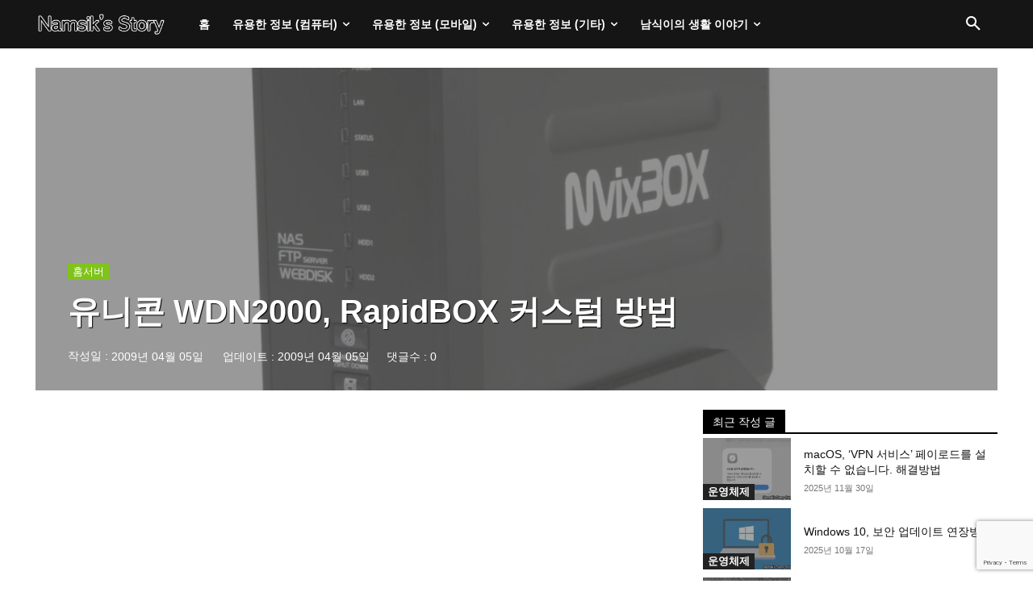

--- FILE ---
content_type: text/html; charset=utf-8
request_url: https://www.google.com/recaptcha/api2/anchor?ar=1&k=6Ld99XcqAAAAAAu7Exu3wAp9szP_xloccAnZRFf8&co=aHR0cHM6Ly9qbnN0b3J5Lm5ldDo0NDM.&hl=en&v=N67nZn4AqZkNcbeMu4prBgzg&size=invisible&anchor-ms=20000&execute-ms=30000&cb=qpyrodjadayq
body_size: 48996
content:
<!DOCTYPE HTML><html dir="ltr" lang="en"><head><meta http-equiv="Content-Type" content="text/html; charset=UTF-8">
<meta http-equiv="X-UA-Compatible" content="IE=edge">
<title>reCAPTCHA</title>
<style type="text/css">
/* cyrillic-ext */
@font-face {
  font-family: 'Roboto';
  font-style: normal;
  font-weight: 400;
  font-stretch: 100%;
  src: url(//fonts.gstatic.com/s/roboto/v48/KFO7CnqEu92Fr1ME7kSn66aGLdTylUAMa3GUBHMdazTgWw.woff2) format('woff2');
  unicode-range: U+0460-052F, U+1C80-1C8A, U+20B4, U+2DE0-2DFF, U+A640-A69F, U+FE2E-FE2F;
}
/* cyrillic */
@font-face {
  font-family: 'Roboto';
  font-style: normal;
  font-weight: 400;
  font-stretch: 100%;
  src: url(//fonts.gstatic.com/s/roboto/v48/KFO7CnqEu92Fr1ME7kSn66aGLdTylUAMa3iUBHMdazTgWw.woff2) format('woff2');
  unicode-range: U+0301, U+0400-045F, U+0490-0491, U+04B0-04B1, U+2116;
}
/* greek-ext */
@font-face {
  font-family: 'Roboto';
  font-style: normal;
  font-weight: 400;
  font-stretch: 100%;
  src: url(//fonts.gstatic.com/s/roboto/v48/KFO7CnqEu92Fr1ME7kSn66aGLdTylUAMa3CUBHMdazTgWw.woff2) format('woff2');
  unicode-range: U+1F00-1FFF;
}
/* greek */
@font-face {
  font-family: 'Roboto';
  font-style: normal;
  font-weight: 400;
  font-stretch: 100%;
  src: url(//fonts.gstatic.com/s/roboto/v48/KFO7CnqEu92Fr1ME7kSn66aGLdTylUAMa3-UBHMdazTgWw.woff2) format('woff2');
  unicode-range: U+0370-0377, U+037A-037F, U+0384-038A, U+038C, U+038E-03A1, U+03A3-03FF;
}
/* math */
@font-face {
  font-family: 'Roboto';
  font-style: normal;
  font-weight: 400;
  font-stretch: 100%;
  src: url(//fonts.gstatic.com/s/roboto/v48/KFO7CnqEu92Fr1ME7kSn66aGLdTylUAMawCUBHMdazTgWw.woff2) format('woff2');
  unicode-range: U+0302-0303, U+0305, U+0307-0308, U+0310, U+0312, U+0315, U+031A, U+0326-0327, U+032C, U+032F-0330, U+0332-0333, U+0338, U+033A, U+0346, U+034D, U+0391-03A1, U+03A3-03A9, U+03B1-03C9, U+03D1, U+03D5-03D6, U+03F0-03F1, U+03F4-03F5, U+2016-2017, U+2034-2038, U+203C, U+2040, U+2043, U+2047, U+2050, U+2057, U+205F, U+2070-2071, U+2074-208E, U+2090-209C, U+20D0-20DC, U+20E1, U+20E5-20EF, U+2100-2112, U+2114-2115, U+2117-2121, U+2123-214F, U+2190, U+2192, U+2194-21AE, U+21B0-21E5, U+21F1-21F2, U+21F4-2211, U+2213-2214, U+2216-22FF, U+2308-230B, U+2310, U+2319, U+231C-2321, U+2336-237A, U+237C, U+2395, U+239B-23B7, U+23D0, U+23DC-23E1, U+2474-2475, U+25AF, U+25B3, U+25B7, U+25BD, U+25C1, U+25CA, U+25CC, U+25FB, U+266D-266F, U+27C0-27FF, U+2900-2AFF, U+2B0E-2B11, U+2B30-2B4C, U+2BFE, U+3030, U+FF5B, U+FF5D, U+1D400-1D7FF, U+1EE00-1EEFF;
}
/* symbols */
@font-face {
  font-family: 'Roboto';
  font-style: normal;
  font-weight: 400;
  font-stretch: 100%;
  src: url(//fonts.gstatic.com/s/roboto/v48/KFO7CnqEu92Fr1ME7kSn66aGLdTylUAMaxKUBHMdazTgWw.woff2) format('woff2');
  unicode-range: U+0001-000C, U+000E-001F, U+007F-009F, U+20DD-20E0, U+20E2-20E4, U+2150-218F, U+2190, U+2192, U+2194-2199, U+21AF, U+21E6-21F0, U+21F3, U+2218-2219, U+2299, U+22C4-22C6, U+2300-243F, U+2440-244A, U+2460-24FF, U+25A0-27BF, U+2800-28FF, U+2921-2922, U+2981, U+29BF, U+29EB, U+2B00-2BFF, U+4DC0-4DFF, U+FFF9-FFFB, U+10140-1018E, U+10190-1019C, U+101A0, U+101D0-101FD, U+102E0-102FB, U+10E60-10E7E, U+1D2C0-1D2D3, U+1D2E0-1D37F, U+1F000-1F0FF, U+1F100-1F1AD, U+1F1E6-1F1FF, U+1F30D-1F30F, U+1F315, U+1F31C, U+1F31E, U+1F320-1F32C, U+1F336, U+1F378, U+1F37D, U+1F382, U+1F393-1F39F, U+1F3A7-1F3A8, U+1F3AC-1F3AF, U+1F3C2, U+1F3C4-1F3C6, U+1F3CA-1F3CE, U+1F3D4-1F3E0, U+1F3ED, U+1F3F1-1F3F3, U+1F3F5-1F3F7, U+1F408, U+1F415, U+1F41F, U+1F426, U+1F43F, U+1F441-1F442, U+1F444, U+1F446-1F449, U+1F44C-1F44E, U+1F453, U+1F46A, U+1F47D, U+1F4A3, U+1F4B0, U+1F4B3, U+1F4B9, U+1F4BB, U+1F4BF, U+1F4C8-1F4CB, U+1F4D6, U+1F4DA, U+1F4DF, U+1F4E3-1F4E6, U+1F4EA-1F4ED, U+1F4F7, U+1F4F9-1F4FB, U+1F4FD-1F4FE, U+1F503, U+1F507-1F50B, U+1F50D, U+1F512-1F513, U+1F53E-1F54A, U+1F54F-1F5FA, U+1F610, U+1F650-1F67F, U+1F687, U+1F68D, U+1F691, U+1F694, U+1F698, U+1F6AD, U+1F6B2, U+1F6B9-1F6BA, U+1F6BC, U+1F6C6-1F6CF, U+1F6D3-1F6D7, U+1F6E0-1F6EA, U+1F6F0-1F6F3, U+1F6F7-1F6FC, U+1F700-1F7FF, U+1F800-1F80B, U+1F810-1F847, U+1F850-1F859, U+1F860-1F887, U+1F890-1F8AD, U+1F8B0-1F8BB, U+1F8C0-1F8C1, U+1F900-1F90B, U+1F93B, U+1F946, U+1F984, U+1F996, U+1F9E9, U+1FA00-1FA6F, U+1FA70-1FA7C, U+1FA80-1FA89, U+1FA8F-1FAC6, U+1FACE-1FADC, U+1FADF-1FAE9, U+1FAF0-1FAF8, U+1FB00-1FBFF;
}
/* vietnamese */
@font-face {
  font-family: 'Roboto';
  font-style: normal;
  font-weight: 400;
  font-stretch: 100%;
  src: url(//fonts.gstatic.com/s/roboto/v48/KFO7CnqEu92Fr1ME7kSn66aGLdTylUAMa3OUBHMdazTgWw.woff2) format('woff2');
  unicode-range: U+0102-0103, U+0110-0111, U+0128-0129, U+0168-0169, U+01A0-01A1, U+01AF-01B0, U+0300-0301, U+0303-0304, U+0308-0309, U+0323, U+0329, U+1EA0-1EF9, U+20AB;
}
/* latin-ext */
@font-face {
  font-family: 'Roboto';
  font-style: normal;
  font-weight: 400;
  font-stretch: 100%;
  src: url(//fonts.gstatic.com/s/roboto/v48/KFO7CnqEu92Fr1ME7kSn66aGLdTylUAMa3KUBHMdazTgWw.woff2) format('woff2');
  unicode-range: U+0100-02BA, U+02BD-02C5, U+02C7-02CC, U+02CE-02D7, U+02DD-02FF, U+0304, U+0308, U+0329, U+1D00-1DBF, U+1E00-1E9F, U+1EF2-1EFF, U+2020, U+20A0-20AB, U+20AD-20C0, U+2113, U+2C60-2C7F, U+A720-A7FF;
}
/* latin */
@font-face {
  font-family: 'Roboto';
  font-style: normal;
  font-weight: 400;
  font-stretch: 100%;
  src: url(//fonts.gstatic.com/s/roboto/v48/KFO7CnqEu92Fr1ME7kSn66aGLdTylUAMa3yUBHMdazQ.woff2) format('woff2');
  unicode-range: U+0000-00FF, U+0131, U+0152-0153, U+02BB-02BC, U+02C6, U+02DA, U+02DC, U+0304, U+0308, U+0329, U+2000-206F, U+20AC, U+2122, U+2191, U+2193, U+2212, U+2215, U+FEFF, U+FFFD;
}
/* cyrillic-ext */
@font-face {
  font-family: 'Roboto';
  font-style: normal;
  font-weight: 500;
  font-stretch: 100%;
  src: url(//fonts.gstatic.com/s/roboto/v48/KFO7CnqEu92Fr1ME7kSn66aGLdTylUAMa3GUBHMdazTgWw.woff2) format('woff2');
  unicode-range: U+0460-052F, U+1C80-1C8A, U+20B4, U+2DE0-2DFF, U+A640-A69F, U+FE2E-FE2F;
}
/* cyrillic */
@font-face {
  font-family: 'Roboto';
  font-style: normal;
  font-weight: 500;
  font-stretch: 100%;
  src: url(//fonts.gstatic.com/s/roboto/v48/KFO7CnqEu92Fr1ME7kSn66aGLdTylUAMa3iUBHMdazTgWw.woff2) format('woff2');
  unicode-range: U+0301, U+0400-045F, U+0490-0491, U+04B0-04B1, U+2116;
}
/* greek-ext */
@font-face {
  font-family: 'Roboto';
  font-style: normal;
  font-weight: 500;
  font-stretch: 100%;
  src: url(//fonts.gstatic.com/s/roboto/v48/KFO7CnqEu92Fr1ME7kSn66aGLdTylUAMa3CUBHMdazTgWw.woff2) format('woff2');
  unicode-range: U+1F00-1FFF;
}
/* greek */
@font-face {
  font-family: 'Roboto';
  font-style: normal;
  font-weight: 500;
  font-stretch: 100%;
  src: url(//fonts.gstatic.com/s/roboto/v48/KFO7CnqEu92Fr1ME7kSn66aGLdTylUAMa3-UBHMdazTgWw.woff2) format('woff2');
  unicode-range: U+0370-0377, U+037A-037F, U+0384-038A, U+038C, U+038E-03A1, U+03A3-03FF;
}
/* math */
@font-face {
  font-family: 'Roboto';
  font-style: normal;
  font-weight: 500;
  font-stretch: 100%;
  src: url(//fonts.gstatic.com/s/roboto/v48/KFO7CnqEu92Fr1ME7kSn66aGLdTylUAMawCUBHMdazTgWw.woff2) format('woff2');
  unicode-range: U+0302-0303, U+0305, U+0307-0308, U+0310, U+0312, U+0315, U+031A, U+0326-0327, U+032C, U+032F-0330, U+0332-0333, U+0338, U+033A, U+0346, U+034D, U+0391-03A1, U+03A3-03A9, U+03B1-03C9, U+03D1, U+03D5-03D6, U+03F0-03F1, U+03F4-03F5, U+2016-2017, U+2034-2038, U+203C, U+2040, U+2043, U+2047, U+2050, U+2057, U+205F, U+2070-2071, U+2074-208E, U+2090-209C, U+20D0-20DC, U+20E1, U+20E5-20EF, U+2100-2112, U+2114-2115, U+2117-2121, U+2123-214F, U+2190, U+2192, U+2194-21AE, U+21B0-21E5, U+21F1-21F2, U+21F4-2211, U+2213-2214, U+2216-22FF, U+2308-230B, U+2310, U+2319, U+231C-2321, U+2336-237A, U+237C, U+2395, U+239B-23B7, U+23D0, U+23DC-23E1, U+2474-2475, U+25AF, U+25B3, U+25B7, U+25BD, U+25C1, U+25CA, U+25CC, U+25FB, U+266D-266F, U+27C0-27FF, U+2900-2AFF, U+2B0E-2B11, U+2B30-2B4C, U+2BFE, U+3030, U+FF5B, U+FF5D, U+1D400-1D7FF, U+1EE00-1EEFF;
}
/* symbols */
@font-face {
  font-family: 'Roboto';
  font-style: normal;
  font-weight: 500;
  font-stretch: 100%;
  src: url(//fonts.gstatic.com/s/roboto/v48/KFO7CnqEu92Fr1ME7kSn66aGLdTylUAMaxKUBHMdazTgWw.woff2) format('woff2');
  unicode-range: U+0001-000C, U+000E-001F, U+007F-009F, U+20DD-20E0, U+20E2-20E4, U+2150-218F, U+2190, U+2192, U+2194-2199, U+21AF, U+21E6-21F0, U+21F3, U+2218-2219, U+2299, U+22C4-22C6, U+2300-243F, U+2440-244A, U+2460-24FF, U+25A0-27BF, U+2800-28FF, U+2921-2922, U+2981, U+29BF, U+29EB, U+2B00-2BFF, U+4DC0-4DFF, U+FFF9-FFFB, U+10140-1018E, U+10190-1019C, U+101A0, U+101D0-101FD, U+102E0-102FB, U+10E60-10E7E, U+1D2C0-1D2D3, U+1D2E0-1D37F, U+1F000-1F0FF, U+1F100-1F1AD, U+1F1E6-1F1FF, U+1F30D-1F30F, U+1F315, U+1F31C, U+1F31E, U+1F320-1F32C, U+1F336, U+1F378, U+1F37D, U+1F382, U+1F393-1F39F, U+1F3A7-1F3A8, U+1F3AC-1F3AF, U+1F3C2, U+1F3C4-1F3C6, U+1F3CA-1F3CE, U+1F3D4-1F3E0, U+1F3ED, U+1F3F1-1F3F3, U+1F3F5-1F3F7, U+1F408, U+1F415, U+1F41F, U+1F426, U+1F43F, U+1F441-1F442, U+1F444, U+1F446-1F449, U+1F44C-1F44E, U+1F453, U+1F46A, U+1F47D, U+1F4A3, U+1F4B0, U+1F4B3, U+1F4B9, U+1F4BB, U+1F4BF, U+1F4C8-1F4CB, U+1F4D6, U+1F4DA, U+1F4DF, U+1F4E3-1F4E6, U+1F4EA-1F4ED, U+1F4F7, U+1F4F9-1F4FB, U+1F4FD-1F4FE, U+1F503, U+1F507-1F50B, U+1F50D, U+1F512-1F513, U+1F53E-1F54A, U+1F54F-1F5FA, U+1F610, U+1F650-1F67F, U+1F687, U+1F68D, U+1F691, U+1F694, U+1F698, U+1F6AD, U+1F6B2, U+1F6B9-1F6BA, U+1F6BC, U+1F6C6-1F6CF, U+1F6D3-1F6D7, U+1F6E0-1F6EA, U+1F6F0-1F6F3, U+1F6F7-1F6FC, U+1F700-1F7FF, U+1F800-1F80B, U+1F810-1F847, U+1F850-1F859, U+1F860-1F887, U+1F890-1F8AD, U+1F8B0-1F8BB, U+1F8C0-1F8C1, U+1F900-1F90B, U+1F93B, U+1F946, U+1F984, U+1F996, U+1F9E9, U+1FA00-1FA6F, U+1FA70-1FA7C, U+1FA80-1FA89, U+1FA8F-1FAC6, U+1FACE-1FADC, U+1FADF-1FAE9, U+1FAF0-1FAF8, U+1FB00-1FBFF;
}
/* vietnamese */
@font-face {
  font-family: 'Roboto';
  font-style: normal;
  font-weight: 500;
  font-stretch: 100%;
  src: url(//fonts.gstatic.com/s/roboto/v48/KFO7CnqEu92Fr1ME7kSn66aGLdTylUAMa3OUBHMdazTgWw.woff2) format('woff2');
  unicode-range: U+0102-0103, U+0110-0111, U+0128-0129, U+0168-0169, U+01A0-01A1, U+01AF-01B0, U+0300-0301, U+0303-0304, U+0308-0309, U+0323, U+0329, U+1EA0-1EF9, U+20AB;
}
/* latin-ext */
@font-face {
  font-family: 'Roboto';
  font-style: normal;
  font-weight: 500;
  font-stretch: 100%;
  src: url(//fonts.gstatic.com/s/roboto/v48/KFO7CnqEu92Fr1ME7kSn66aGLdTylUAMa3KUBHMdazTgWw.woff2) format('woff2');
  unicode-range: U+0100-02BA, U+02BD-02C5, U+02C7-02CC, U+02CE-02D7, U+02DD-02FF, U+0304, U+0308, U+0329, U+1D00-1DBF, U+1E00-1E9F, U+1EF2-1EFF, U+2020, U+20A0-20AB, U+20AD-20C0, U+2113, U+2C60-2C7F, U+A720-A7FF;
}
/* latin */
@font-face {
  font-family: 'Roboto';
  font-style: normal;
  font-weight: 500;
  font-stretch: 100%;
  src: url(//fonts.gstatic.com/s/roboto/v48/KFO7CnqEu92Fr1ME7kSn66aGLdTylUAMa3yUBHMdazQ.woff2) format('woff2');
  unicode-range: U+0000-00FF, U+0131, U+0152-0153, U+02BB-02BC, U+02C6, U+02DA, U+02DC, U+0304, U+0308, U+0329, U+2000-206F, U+20AC, U+2122, U+2191, U+2193, U+2212, U+2215, U+FEFF, U+FFFD;
}
/* cyrillic-ext */
@font-face {
  font-family: 'Roboto';
  font-style: normal;
  font-weight: 900;
  font-stretch: 100%;
  src: url(//fonts.gstatic.com/s/roboto/v48/KFO7CnqEu92Fr1ME7kSn66aGLdTylUAMa3GUBHMdazTgWw.woff2) format('woff2');
  unicode-range: U+0460-052F, U+1C80-1C8A, U+20B4, U+2DE0-2DFF, U+A640-A69F, U+FE2E-FE2F;
}
/* cyrillic */
@font-face {
  font-family: 'Roboto';
  font-style: normal;
  font-weight: 900;
  font-stretch: 100%;
  src: url(//fonts.gstatic.com/s/roboto/v48/KFO7CnqEu92Fr1ME7kSn66aGLdTylUAMa3iUBHMdazTgWw.woff2) format('woff2');
  unicode-range: U+0301, U+0400-045F, U+0490-0491, U+04B0-04B1, U+2116;
}
/* greek-ext */
@font-face {
  font-family: 'Roboto';
  font-style: normal;
  font-weight: 900;
  font-stretch: 100%;
  src: url(//fonts.gstatic.com/s/roboto/v48/KFO7CnqEu92Fr1ME7kSn66aGLdTylUAMa3CUBHMdazTgWw.woff2) format('woff2');
  unicode-range: U+1F00-1FFF;
}
/* greek */
@font-face {
  font-family: 'Roboto';
  font-style: normal;
  font-weight: 900;
  font-stretch: 100%;
  src: url(//fonts.gstatic.com/s/roboto/v48/KFO7CnqEu92Fr1ME7kSn66aGLdTylUAMa3-UBHMdazTgWw.woff2) format('woff2');
  unicode-range: U+0370-0377, U+037A-037F, U+0384-038A, U+038C, U+038E-03A1, U+03A3-03FF;
}
/* math */
@font-face {
  font-family: 'Roboto';
  font-style: normal;
  font-weight: 900;
  font-stretch: 100%;
  src: url(//fonts.gstatic.com/s/roboto/v48/KFO7CnqEu92Fr1ME7kSn66aGLdTylUAMawCUBHMdazTgWw.woff2) format('woff2');
  unicode-range: U+0302-0303, U+0305, U+0307-0308, U+0310, U+0312, U+0315, U+031A, U+0326-0327, U+032C, U+032F-0330, U+0332-0333, U+0338, U+033A, U+0346, U+034D, U+0391-03A1, U+03A3-03A9, U+03B1-03C9, U+03D1, U+03D5-03D6, U+03F0-03F1, U+03F4-03F5, U+2016-2017, U+2034-2038, U+203C, U+2040, U+2043, U+2047, U+2050, U+2057, U+205F, U+2070-2071, U+2074-208E, U+2090-209C, U+20D0-20DC, U+20E1, U+20E5-20EF, U+2100-2112, U+2114-2115, U+2117-2121, U+2123-214F, U+2190, U+2192, U+2194-21AE, U+21B0-21E5, U+21F1-21F2, U+21F4-2211, U+2213-2214, U+2216-22FF, U+2308-230B, U+2310, U+2319, U+231C-2321, U+2336-237A, U+237C, U+2395, U+239B-23B7, U+23D0, U+23DC-23E1, U+2474-2475, U+25AF, U+25B3, U+25B7, U+25BD, U+25C1, U+25CA, U+25CC, U+25FB, U+266D-266F, U+27C0-27FF, U+2900-2AFF, U+2B0E-2B11, U+2B30-2B4C, U+2BFE, U+3030, U+FF5B, U+FF5D, U+1D400-1D7FF, U+1EE00-1EEFF;
}
/* symbols */
@font-face {
  font-family: 'Roboto';
  font-style: normal;
  font-weight: 900;
  font-stretch: 100%;
  src: url(//fonts.gstatic.com/s/roboto/v48/KFO7CnqEu92Fr1ME7kSn66aGLdTylUAMaxKUBHMdazTgWw.woff2) format('woff2');
  unicode-range: U+0001-000C, U+000E-001F, U+007F-009F, U+20DD-20E0, U+20E2-20E4, U+2150-218F, U+2190, U+2192, U+2194-2199, U+21AF, U+21E6-21F0, U+21F3, U+2218-2219, U+2299, U+22C4-22C6, U+2300-243F, U+2440-244A, U+2460-24FF, U+25A0-27BF, U+2800-28FF, U+2921-2922, U+2981, U+29BF, U+29EB, U+2B00-2BFF, U+4DC0-4DFF, U+FFF9-FFFB, U+10140-1018E, U+10190-1019C, U+101A0, U+101D0-101FD, U+102E0-102FB, U+10E60-10E7E, U+1D2C0-1D2D3, U+1D2E0-1D37F, U+1F000-1F0FF, U+1F100-1F1AD, U+1F1E6-1F1FF, U+1F30D-1F30F, U+1F315, U+1F31C, U+1F31E, U+1F320-1F32C, U+1F336, U+1F378, U+1F37D, U+1F382, U+1F393-1F39F, U+1F3A7-1F3A8, U+1F3AC-1F3AF, U+1F3C2, U+1F3C4-1F3C6, U+1F3CA-1F3CE, U+1F3D4-1F3E0, U+1F3ED, U+1F3F1-1F3F3, U+1F3F5-1F3F7, U+1F408, U+1F415, U+1F41F, U+1F426, U+1F43F, U+1F441-1F442, U+1F444, U+1F446-1F449, U+1F44C-1F44E, U+1F453, U+1F46A, U+1F47D, U+1F4A3, U+1F4B0, U+1F4B3, U+1F4B9, U+1F4BB, U+1F4BF, U+1F4C8-1F4CB, U+1F4D6, U+1F4DA, U+1F4DF, U+1F4E3-1F4E6, U+1F4EA-1F4ED, U+1F4F7, U+1F4F9-1F4FB, U+1F4FD-1F4FE, U+1F503, U+1F507-1F50B, U+1F50D, U+1F512-1F513, U+1F53E-1F54A, U+1F54F-1F5FA, U+1F610, U+1F650-1F67F, U+1F687, U+1F68D, U+1F691, U+1F694, U+1F698, U+1F6AD, U+1F6B2, U+1F6B9-1F6BA, U+1F6BC, U+1F6C6-1F6CF, U+1F6D3-1F6D7, U+1F6E0-1F6EA, U+1F6F0-1F6F3, U+1F6F7-1F6FC, U+1F700-1F7FF, U+1F800-1F80B, U+1F810-1F847, U+1F850-1F859, U+1F860-1F887, U+1F890-1F8AD, U+1F8B0-1F8BB, U+1F8C0-1F8C1, U+1F900-1F90B, U+1F93B, U+1F946, U+1F984, U+1F996, U+1F9E9, U+1FA00-1FA6F, U+1FA70-1FA7C, U+1FA80-1FA89, U+1FA8F-1FAC6, U+1FACE-1FADC, U+1FADF-1FAE9, U+1FAF0-1FAF8, U+1FB00-1FBFF;
}
/* vietnamese */
@font-face {
  font-family: 'Roboto';
  font-style: normal;
  font-weight: 900;
  font-stretch: 100%;
  src: url(//fonts.gstatic.com/s/roboto/v48/KFO7CnqEu92Fr1ME7kSn66aGLdTylUAMa3OUBHMdazTgWw.woff2) format('woff2');
  unicode-range: U+0102-0103, U+0110-0111, U+0128-0129, U+0168-0169, U+01A0-01A1, U+01AF-01B0, U+0300-0301, U+0303-0304, U+0308-0309, U+0323, U+0329, U+1EA0-1EF9, U+20AB;
}
/* latin-ext */
@font-face {
  font-family: 'Roboto';
  font-style: normal;
  font-weight: 900;
  font-stretch: 100%;
  src: url(//fonts.gstatic.com/s/roboto/v48/KFO7CnqEu92Fr1ME7kSn66aGLdTylUAMa3KUBHMdazTgWw.woff2) format('woff2');
  unicode-range: U+0100-02BA, U+02BD-02C5, U+02C7-02CC, U+02CE-02D7, U+02DD-02FF, U+0304, U+0308, U+0329, U+1D00-1DBF, U+1E00-1E9F, U+1EF2-1EFF, U+2020, U+20A0-20AB, U+20AD-20C0, U+2113, U+2C60-2C7F, U+A720-A7FF;
}
/* latin */
@font-face {
  font-family: 'Roboto';
  font-style: normal;
  font-weight: 900;
  font-stretch: 100%;
  src: url(//fonts.gstatic.com/s/roboto/v48/KFO7CnqEu92Fr1ME7kSn66aGLdTylUAMa3yUBHMdazQ.woff2) format('woff2');
  unicode-range: U+0000-00FF, U+0131, U+0152-0153, U+02BB-02BC, U+02C6, U+02DA, U+02DC, U+0304, U+0308, U+0329, U+2000-206F, U+20AC, U+2122, U+2191, U+2193, U+2212, U+2215, U+FEFF, U+FFFD;
}

</style>
<link rel="stylesheet" type="text/css" href="https://www.gstatic.com/recaptcha/releases/N67nZn4AqZkNcbeMu4prBgzg/styles__ltr.css">
<script nonce="mZPPbo2T1CHbV6xx-FiasA" type="text/javascript">window['__recaptcha_api'] = 'https://www.google.com/recaptcha/api2/';</script>
<script type="text/javascript" src="https://www.gstatic.com/recaptcha/releases/N67nZn4AqZkNcbeMu4prBgzg/recaptcha__en.js" nonce="mZPPbo2T1CHbV6xx-FiasA">
      
    </script></head>
<body><div id="rc-anchor-alert" class="rc-anchor-alert"></div>
<input type="hidden" id="recaptcha-token" value="[base64]">
<script type="text/javascript" nonce="mZPPbo2T1CHbV6xx-FiasA">
      recaptcha.anchor.Main.init("[\x22ainput\x22,[\x22bgdata\x22,\x22\x22,\[base64]/[base64]/[base64]/bmV3IHJbeF0oY1swXSk6RT09Mj9uZXcgclt4XShjWzBdLGNbMV0pOkU9PTM/bmV3IHJbeF0oY1swXSxjWzFdLGNbMl0pOkU9PTQ/[base64]/[base64]/[base64]/[base64]/[base64]/[base64]/[base64]/[base64]\x22,\[base64]\\u003d\\u003d\x22,\x22woLCtGTDj8KnA8OxfcKLfcO1wqvCgMK+X8O6wqvCpMOMaMOIw5rDgMKLKzrDkSXDmVPDlxpeXBUUwrfDlzPCtMO1w6DCr8Olwo5bKsKDwpdMDzh5wqdpw5RawrrDh1QowqLCixkzD8Onwp7ClMKjcVzCssOWMMOKD8KJKBkEbHPCosKHV8Kcwop5w4/Cig0CwrQtw53CvcKOVW1yai8KwpjDoxvCt1PCsEvDjMOqDcKlw6LDkQbDjsKQfyjDiRRJw7InScKdwrPDgcOJPsOiwr/CqMKIO2XCjlnCug3CtEjDhBkgw6MSWcOwZsKOw5QudMKNwq3CqcKFw5wLAV/[base64]/[base64]/DqMOGw7NYSR3DmcObw5vDigJBWcO8wpNOw6J6w5kBwrfCsmsWTTbDgFTDo8Ola8OiwolJwrDDuMO6wp7DkcONAE5AWn/Dglg9wp3Dlj84KcOFIcKxw6XDo8OVwqfDl8KVwpMpdcOUwobCo8KceMKFw5wITsKtw7jCpcOuaMKLHi/[base64]/w7zCsgdxw7pxwrQlMMOpwoXCgCzCl8KjGsOjc8KDwrHDjFnDnxhcwpzCkMOqw4cPwppGw6nCosOeRB7DjG1pAUTClyXCngDChSNWLizCtsKAJChCwpTCiUzDjsOPC8K7KHd7W8OBW8Kaw7DCvm/ChcK4BsOvw7PCmMKlw41IBmLCsMKnw51rw5nDicO8K8KbfcKxwpPDi8O8wqI2esOgUcKhTcOKwpM2w4FyZnxlVTPCs8K9B0nDisOsw5xAw7/[base64]/DmAzCk0nDq1p0PsKsDMK4wqvDlFLCsghFLC7DpA04w4Rcwqtbw57CmFjDrMO1GQjCh8O6wod+MsKNwrbDpGrCqMK6wqoLw40PRsKKBMKYBsKLU8KBKMKuW2DCjGTCu8Ojw6/DiyjCgDg/w4sTEGXDscKHw77Dk8OVQGzDgj/DrMKmw7zDsy5LUMKiw4pYw5nDqRTDnsK9wpE8wokdXkvDmjsMfybDhsOUacOhKsKnw67CtG8IJMK3wrgFwrvCn1YYb8Owwok9wozDlcKjw7Vawrc5PQh8wp4rNy/[base64]/w63CpSMCAcKaOcKuwoPDqmBRwqMQwp7CksK2wqDCjj5TwqtQw68lwrLDtwZQw7oWHCwwwrI3NMOnw7/DtkExw406KsO3wpbCh8OxwqvCsWIsFSJUDRvCkMOgTiXDtEJGXcKmfMOfwowxw5nDt8OoBUFHVMKBfcOqc8Ovw5YzwojDu8O5YMKBL8O8w6c2Xz5Jw4ENwpFRVjcjH1fChcKAZ2LDhcKQwqvCny7DvsKdwq/DvD8HdTcNw7PDn8OEP0U0w5NrPAYiLiXDvCcKwrbChsO1NEM/aE0Bw4zCsibCvjDCtcKPw7vDsAhiw4tOw7c/F8OBw6HDsF9bwpMGCENkw7UVA8OCDCrDigASw5oZw5HCsFpIJjtiwrg+LMOrGVd9IMK7SsKbAEFww7PDtcOiwp9eMkvCoh3Cg2TDhHlgCjnCgz7CqsK+CsO9woMWYg05w5cUNgzCjglAUwomHTVNLxQSwpRpw4ZGw4UsP8KUMsK/TRTCoiZEEwHClcOOwqfDuMO9wpBeWcOaFWbCsVHDv2J4wqxtcsODexZqw5smwpPDmMOtwq5sW3d4w4M8S1bDg8KQchUBSnxPbRVBZz5Twr9cwrXCgCMbw7Umw7cxwrwGw5Uxw40WwrAcw6XDgjLCrQd4w7zDrFNrJjoicFERwrtPHWcMDGnCrMKTw4fDsX/DgkjDii/DjVc5C3NXVMOIw53DiDBHeMO0w4VDwobDisKDw7NcwpBuGsKWZcKHJBHCg8Kzw7VWFcKmw7BkwrjCgAjDosOSEA/Cqn4FPgzCuMOIP8Oow61LwoXDvMOZwp/[base64]/[base64]/DixTCvMOGwqXDjsOqPjdXw6LDqcOjwoxRw67Cr8OtwqTDicKxInLDkm3CgWvDtX7CnMKoFGLDtSgNUsKLwpkOK8OjHcKgw6Qcw5XDq3jDlAFkw6XCj8OGwpcCWcKwICszJcOCNHfCkh/[base64]/KMKKHl1Iw6/Dvg3DoMKtXsOqVMOnIMOZUsKLOsOqwr1PwpVrJgXDgQsCFmjDjyXDq1IkwqcLJytDWBcEEE3CnsK8cMOdJsODw5rDmQ/DvSHDv8OMwr/Cmi5sw7/DnMOjw6QCecKzQsOLw6jCpzbCqVPDgh8ROcKjRAXCuiAuEcOvw5I+wqsFRcKkc28Nw6rDnWZjYUZAw63DiMOADQnCpMOpwqTDvsOEw7Y9C25twpTCqcKdw59ZfMKew6HDs8K4DMKlw7PCj8KFwqPCtHgqG8KUwqN1w6B9F8Kjwr/[base64]/wp3Dpz3Dt8KcwrwKwrMYwoZ1w6jCgzBmKMKFWRpMIsKAwqdsOhYdwr/Cmh/Ckxhiw73DhVLDglLCuX5Fw5cTwpnDl3p+A2bDtk3CkcKkw7Biw5hwHMKwwpXDln3Dp8OwwrhXw4/DhcK4w4XCthvDmsK6w5IxTcOMTCPCvsOIw4BiSWNrwpkoTcOtwovCm3zDrMOxwoDCuz7CgcOSYnzDr0rCuh/CuBR8FsKbScK2f8OOeMKXw55mYsKsS0NCwqtKIcKiw6HDjBsoRXhZVWMnw4bDnMK1w6AWVMOsOjcyexJgUMKYD3hWIBFTKzkMwq84W8OnwrYPwqbCscOwwr1yeAMRNsKXw4AlwqrDqMObcsO8QcKnw7zCi8KAKkUlwoXCgcKgDsK2TMKuwp/CtsOFw45vZnkcd8OrRzN/I0YHw7rCqsKTUEZvDFNkPMK/[base64]/wqDCvkjCmSnCp8KqH8Khw459wqXCs31YPAU4w4/CoxHCmcOww73CllkDwrQdw59hYsO1w5bDuMO3IcKGwr5Zw5hXw5gqZ0d9HRXCm2bDn0nDr8OWEMK3JDIhw5pSHcOLXwh3w6DDjsOebGjCp8KvO0lARMK+CsODcGHDnGdSw6x0KmzDpS8iMzfCjMKYDsOzw6nDvEh3w7Baw68/wr/DvSU0woTDqMK5w7lTwp/CqcK8w48KccOgwqfCpScBf8OhEMOHOV4Xw55yCCTDh8K/[base64]/CocO5w7waHcOTBsKDw4oSK8KaH0kjU3DDpsKIA8OnEMOtOScBTcKlEsOHXQ5EBDTDtsOIw6NmTMOpWVQwMGNzw4bDqcOeCVbCmQ7CqDfDoR/DocKnwrMIcMOywpPCkmnCm8OFe1fCoF08CwhCRsK/[base64]/[base64]/DosK2w4/DtcK4ayPCmcO2NCXDhcKqB3jDkwdvw4DCiW4iw7DDkxFFOD3Cn8OmdlIqcSNWwovDqwRsVDMawrFqMcOBwoEUV8Khwqsnw4RicMObworDp1YWwprDtk7Co8OuNk3DvsKgcsOAZsOAwp/[base64]/DsEJGw7DCoCUtw57DssKBw6PDnWfCosOzw6FmwrbDvQ3CrcKlJS8Zw7vDt2vDgcO3IsOQOsKwPUjClwtNdMOFdMKvWwvCksOxw6dQKETDgX8uecK5w67DucKZBsK5MsOYL8K8w4nCkFfCujTDlcKzMsKNwo9/w5nDtQ5kVWDDpw/Clnx6eHtDworDo0zCgsK8cj/CsMO0PcOHVsKCMnzCqcKVw6fDhMKwKGHCkTnDuTIkw5PCjMOQw7nCsMKCw78uaSnDoMK6woxwasKRw4PDp1DCv8OAwpXCklE0SsKLw5M1IcO7wpfCvGEtDnDDvkkew4jDn8KVwo03WTXCny9Tw5HChl4FDGvDvmtJTMO/wqd+UMOXbCtow4rCtMK0w6XDtcOmw7nCvVPDlsOBwr7Co0zDi8Ofw5DCgMK5w7ZXFyHDtsK/w4/DkcOaOgoSP0LDqcKfw7wEecOLRcOew70WSsKJw7g/wp7Ch8OGwozCnMKcwrDDnl/DqwTDtFXCncKkDsK1VMOVKcKswp/Dn8KUNSDCqB41wrkgwrojw5jCpcOFwp9PwrbCgmUVVyc/wq0BwpHCryPCtmlxwpnDpQNuAVzDjWt0woHCmx7DkcOjaktCN8Oqw6nCpcKWw5Q+HcKDw4XCvjPChAXDqmg6w75OX105wp5swq0Bw5I2F8K1SCTDg8OGXFLDpUXCjS/Dp8KURDwzw5PClsOkRzvDucKsQsKdwpo8KcOdw4sbbVNbWyMswo/DqMOrWMKrw47DucOyWcOpw6pRacO3DkjChUfDs2/CnsK+wpbCiBA4w5oaHMODEcO9DcK1H8ODf2/DgMOVw5cMLRLCsTFsw67Dkil8w6heV3JIwrQDwoRZwrTCvMOdecK0ehslw5IhNsKKwo7DhcOhRkDCklkVw6QTw6XDucOdMHDDgcOEWkTDt8KQwpDChcOPw5/Cm8KLc8OwCFLCjMKgKcKiw5NnbEfCisO1wp0gJcKHwo/DpkUPRMOiJ8KmwoXDqMOIMyXCscOpOcKKw6DCjVfCgjnDmcOoPzgVwqTDsMKBRiAKw4BlwqQ4EMObwpx5PMKUwr3DojTCnz0yHMKKwr3DsyBSw5HDuiBrw5VQw64ow5seKETDsiLCkV/Dg8O4ZMOrTsKNw4HCicKnwpI1wovCs8KOFsOTw50Bw5hQEwMVI0cpwp7Ch8KEAQfDusKeRMKlD8OGK1LCt8OhwrDDgkITdyvDqcKUf8KLw5AuTgbCtkxLwr3CpDDCgn3ChcKJS8O/[base64]/[base64]/wqfCuVsmw5rCrXFmDcKgYQLDssKcwovDmMOHTR9POsKiU1fCnCM7w5jCn8KnJ8O2w6HDrQnCkBHDpnrDnSzCrMOiw5HDkMKMw6INwovDp0/Dh8K4Axxfw7YdwpPDnsOOwqPDl8OUwrQ7woHDksO5dFTCsXLDiFVeHsKub8OwMT8lCSfCiG8pw4Vuwp/Dr2hRwqp1w7E5NAPDn8OywpzDt8OkZcOaPcOscVHDgljCuVnCgMKCd3HClcKlTCkpwoLDoDbDjsK7w4DDigzCs38lwpZ1F8O0bnliwo8KO3zCp8O/[base64]/DqsKdb3TDph57N8Kcwp/CoVTDm8KvwqBFXR7DmMOCw5nCrW0Ow6fCqUfDuMO2wo/[base64]/Z8KnAV9HwqDDt8OlDCdxwokRwrJeZSPDvcO9w7UMXcOTwpbDlB5GBMKYwqrDs3YOwodgO8KcblvCiVrCpcOgw6BZw7/CgMKswojChcKcVynDvsKxwrcVLcO6w4PDgV42wpMMFjYJwrplw53DicOdUSkJw6hvw4fDgsKeRcKhw5FlwpAUIcKRwq4wwrXClxdXJgBJwrA3w4DDvsOnwqPCqE18woBfw7/DjEbDiMO8wpo+bMOBGDjCiV8WfG7Du8O6C8KHw7RLXUDCsAYcdsOEw7PCocKHwqnCl8KZwqXCpsO0JhTCt8KGcMK8w7fCkhhDP8OBw4rCm8O5wpPCvVjCq8O4EjdbVsOtPcKfeiVBRcOkFSHCjMKUDw44w6YPZ1Mmwo/CmsOrwprDrMOGHSpAwroNwps9w4LDvhYuwoRewonCj8O9f8KDw5TCp2PCgsKWFx0tQsKhw4zDnHtFf2XDkW/DgxxMwovDqsKMZRbDnhszCcOtwrPDsU/DlcOfwphbwrkbK0oef3FPwoXDmsKWw69xDk3CvELDkMOUwrHDiCnDh8KrfALDlsOqI8K5VcOqw77CiSjDosK1w4HCqlvDp8OZw6HCq8OCw6R7wqgwSsOWFzDDhcK6w4PCiVzCksKawrnDtAlBJsOLw4TCjg/Chy/Dl8KCBWLCuhLCqsO4HUDCiAVtR8K2wpPCmC9qehzDscKvw7sUD2EzwoDDnkPDjUxTPVV1wpDClAY9RlFDMVTCnF5Ewp3DqVHCmBfDjsK/woLCn3o9wrVGQcOxw4zCosKPwo3DmWdRw79fw53DqsKFGionwrDDtcKwwq3CnAbCgcOxDEkjwqV/EgdOw5nCnwpDw4QFw7AmSsOmL0o7w6tNCcKHwqlVLMO3w4PCpsOgwpdJw4XCn8OXGcKpw5jCpcKRNcKTfcONwoYWwoXDl2JUFEjCjBUNGBLDscKewpTDusOAwojChcObwrXColE/w6LDhMKIw7DDqz9WccO9ezMRbB3DnBTDpmfCrMK/dMKlfxc+CMOawoNzB8KIacONwoAVF8K/w4XDpcKrwoALRHwMOG8swrPDgggYN8OeYXXDo8OFRhLDp3HCm8Oyw5Rlw6TDgsOlwrtff8Kcw4IXwrLCoG/CrcOXwqgmeMOhawTDlsKVUQBFw7t6R3HDgMK4w7fDk8O3wpkCa8O5IiQvwrsywrVrwofDl2MaE8OHw5zDp8Oqw6XCo8KXwpLDhTJPw7/CkcOYwqlgJcKQw5Yjw53DqCbCu8K0wqrDtyQbwqsewr7CoBXCqMO8wrlnfsOPwpjDucOhKTfChxkdwoLCtHZbK8OBwowoXUbDiMK/fVDCrsOkeMKXE8KMPsKNP3jCg8OnwozCn8KYw7fCiQwew4FIw5Nrwp81Q8KAwoU1AkXCmcOZaE3CrBoHATE/aiTDksKUwoDClsOgwqjDqn7DhQxvET/CgXtPM8OMwp/[base64]/Dr8KaZcOiw6bDrcOmwpHCqsK6w6ADwrNDGy1SZ8OVwq/DmCUyw7HDqsKkRcK/w4rDncKSwqbCtsOqwqHDg8Owwr3CkzzDkmzCr8KswqUkWMKvwqB2ACfDjCA7FCvDpsOpbsKcacOzw5zDim5haMKVcXHDtcKvAcOjw7R6w55ew7RBY8KiwrxcKsOeXAUUwqsXw5TCoCbCnmZtcFfCqzjDtw1VwrUJwr/[base64]/CvUDDgx/[base64]/DjMKvwp1PLAfDnDjCjl4BY29lwoEKH8Oww6zDucK+woPChsOEw6LCusKjBcKxw60WD8KCLA5EeEfCp8ODw50Owp9CwoV1fcOywqLDrAgCwoonflN1wrNLwp9sMcKbcsOiwp/CjcOlw5F5w5/CjMOQwpnDt8KJUDTCoV7Dkh4uezRXLHzClsOtVsKlesK6LMOjDMOufsKvBsOww5TDhyAhVMKsc2IHw7PCkhjCisOVwojCvDHDvCQew4MxwqDCkWsgw4/CmcKXwrfDnWHDvFDDlSHDhXw8w53DgXkda8OwBDfDu8K3XsKIw7vDli04YMKxC1PCq3/[base64]/[base64]/CiC3CnTF1Z0QERXXChC/Dvx7DpiZqH8Otwrdxw73CinDCoMK/[base64]/cMO8PcK5w6DDq3nDvcOXeDhvfcOvw6J/wr3Ck3Z0W8Ktwp5JZR3ChHk/FDc8fxzDr8Osw6zCpHXCpMKxw6MbwpgawqwscMOKwrUswp4Sw7fDgSNDesKnwrhHwpN4wqbDs24yMyTCrsOyUzYww5HCoMOOwrjClW7DrcKdNWELIUwwwr0UwpLDok/Ck1pKwolBDVrCvMKUV8OIfMKZwr7DsMK0wpPCnB/Dkk0yw7/DiMK5wrxGI8KbNknCpcOSS1/CvxNxw7pswpADKzTCoVBSw6XCnMK0woxxw5U9wqDCo2trX8KIwrAewpl4wogtdCDCqBrDrylsw5LCqsKVw7rCg1ECw4JrGSPDrTnDhcKsXsOhwp/[base64]/CsHTCocKKw6fCukzDq1PCjhnCoybCvcOlwrJ0GcOAMcKCI8KHw69Mw6BewoIzw4Z0woUbwoQvJX5DF8KCw70Sw57DsRQxAx0uw6HCvGd5w6skw5EgwpDCvcOxw5nDlQNew4wtBMKsGcO4UMKMRcKiUh7CvgxccD1Twr/[base64]/[base64]/DshlQw6DCgG5AwrTDvMO+fRTCgB3CsXbCuSDCkMKKYMKOwqFcIMKlWMKrw64nRMKuwpJ5HsOgw4pFR0zDs8KIe8OZw752woFlDcOiwpjDqsOzwpvCgMKmdxpyXQJDwq4zalfCvz5Zw4XCnlE2dn/CmsKRMxABEHrDqMOKw6E2wqfDs23Dk23CgCTCv8OeeF4mMmV+NnZcZsKkw68ZMgw8DMOTbsOUAMOLw5Q/f3c6VgpIwpjCmcOJblMiQQTDjcK8w5MBw4fDpgZKw4g6RDUWU8OmwoI0KcKXG2NJwrrDl8KrwqhUwqoHw5czKcOaw5vCv8O4E8O2IEl8wr7Cg8OZwoHDokvDpCXDgcKMYcO5LyMiw6HDmsKxwoAYSV1ywp7DtQ/Cm8O0SMK5woZNR03DjzzCtz9gwo5KCTNiw6BVw5jDvMKGQzTCsljCgcOkXhzCngPDvMOgwr9TwpbDvcOmCWrDpUcdbCDCu8ONwr/CvMOPwrcFC8O8ZcKrw5xgJjlvecOVwpt/[base64]/[base64]/DmlYbKHcZw4Mfw5A4XMO1JsKgIjvDrsKeZcOjOsKfWHDDvw5nGQgvwpwPwrUbMgQTA25Bw5XCpMO0HcO2w6XDtsOTbsKZwrzCvSIhW8O/wrEawqsvcy7DmyHDlcOew5vCpsKUwpzDhUp6w4DDtUFNw4YwQjt3ScK1ecKkNMOuwpnChsOzwr3Cg8KlDlp2w5V+CMOzworDrXQlSsKZWsOxd8O5wo3CrsOAw7LDtCcWSMK8CcKJaUsuwpvCi8OGK8O3ZsKUb0lEw6/CkgANIBQTw6fCnQ7DjMOww4vDh1rDoMOTKxbCp8K9VsKfwoPCuFpFccKmIcO9KMKlGMOHw5rCn3fCmsKUYz8kw6N0QcOkC3E7IsKfI8K/w4jDpsKgw7fCssOJJcK8Uzhxw6fDncKJw5duwrTDl3fCqsODwpHCsHHCtRXDqHQEwq/Csg9Sw6jCtg7DtVl4wo/DmDPDgcKSc3/[base64]/Cvlt4IWopFiUrwoXDhRTDrsO1cTTCk8OuRyV8wpBnwo9VwoNiwp3DrEoxw57CnR7CncOPOEDDviAqwqjCkSUhIkHCnhAGVcOgMXLCn3l6w7TDt8KxwpsfcF/CkVwmC8KgEcO3wqvDmwzCvlnDlcO5f8KVw4/[base64]/Cl0rDjwtewoBXDMKLw7bDocODw6FBTsOBw7zCq2fCui48XGwkw4F4LWLCtcO/w4Z2MCpgUlUlwrdUw7MCJcKuHy1xw6Unw41AcBbDh8O9wrFBw5vDrEFZBMOPI2UlasOIw4nCpMOCEMKYQ8OfesKuw68zO2tOwqBgDUrDijPCk8K8w4g9wrgowocuPBTChsKpcEwbwp7Dg8K6wqkyworClMOnw51EfyIXw4IWw5jChMOmbcOywqx1acKLw6dMesO/w4RTOzzCm1rDuT/ClsKLTsOBw73DnwJ3w4kRw7MJwpFCwq5qw7FOwoAkwprCgB/CigXCuh/[base64]/CpHJJWMKNwrjCm8O8JzF2CsOAw4VCw5LDi8KMdB/CjELChcOgw7R6w6/DosOdcsKIGS/DnMObKmHCvMO3wpXCtcKnwppKwobCnMKpbMKHRMKGK1TDg8ONaMKdwpQYXixuw7zDgMO0CU8fGcO1w44XwoDCocOnJsOcw7E1w5Yrc1Ftw7tJw78mBwlYw7QGwpbCm8OCwqTCpsOlLGjDgVvCpcOiw746wox7wrdOwpw/w6Qkw6nDt8O5PsK8NsOSLT0vwqDCn8KWw7DCmcK4wqZGw73DgMOKcxt1BMK6NMKYLVkew5HDqMOVMMO5JCEWw6/CvjvCvHd+AsKgUwd0wp3CjcKgw6/DgF9QwpA5wqHDrlDCsSLCi8O2wofDjiZGR8Oiwq7DkRfDgDluw75SwofDvcOaHztNw4gpwpbDksO3w4FSe27DkcKeM8OpNMKVCmQaEA8eAMOxw78aCi3DkcKuRMKOX8K1wrnCpMO/woFbCsK/L8KyPHRCXcKdecKXMMKuw4Y6DcOnwojDhsOhOlfDlkLCqMKuOMKdw4g6w43DksOhw5rDssOpOGHDjMK7IXzDvsO1w5jCisKyHjHCh8K2LMK7wo91w7nCvcKcckbClXdFOcKAw5vChV/CiiRdNiDCscONGE/CskHDlsOiBgVhD3/Dm0HCtcKId0vCqH3Dt8KtXsOxw7pJwqvDr8KIw5JOw5DDvlIewoLDo0/CjwrDncKJw5kEbnfCvMKCw7jDnB3Cs8KRVsObwrUpPMOdCmzCssOWw4zDvF/Dv0tlwoB4AXQlNhUUwoU8wqfCjGdIM8Kbw5V2U8K4w6jClMOTwpDDqyRgwqYuwqkswq1qbBTDoy8dA8Kmw4/Cmy/DtkE/M2TCv8K9MsOow5jCh1TCg2pAw6gPwqPCshHDhRvCgcOyFsO+wpgVGFvCuMOVMsKASsKubsOaWMOwSsOgw7jCs1grw71LURZ5wqhaw4FAFgd5HcOJLsK1wo7DksKNcUzCsgsUdi7DpkvDrFzCn8OZR8KtWhrDhUREMsK5wp/DscOCw7QYcwZBwpUXJHvCqVI0wqF/wqIjwqDClHPCm8KNw5zDigDCvFtAw5XDgMKQK8OGLkrDg8Ocw6gbwr/Cim4vd8OTLMKZwqpBw5UMw6lsI8K9QWQXwqPDuMKSw5LCvHfCq8Kmwr4sw7YsU2JZw78/djZ3XMOGw4LChzbCosKrIMOzwqkkwrLCmxcZwr7Cl8OWw4FeOcOmHsKPwrh0wpPDlMKsDMO/cTI8wpMywpnCoMODBsO2wqHDn8KIw5bCjSQsGMK+wpssUXs0w73DrEvCpRnCr8KcC07CmAzCgsKnEBx4RDM/VsKBw6p6wpt6Ow7Du3Fww4rCjHpvwq3CvGnDi8ONZBt8wooPV1sbw4wqSMKGc8KVw4NYF8OsMH7CtXZ2PBjCjcOsIMKwFnIsSxjDncO6GWHCuVLCoXrDrGYNwrLDs8K/[base64]/w5tDw4EKZcKxccKZFsOEwqQ+wokiw7PDgTwrwqp6wqrClCXCqWUDSBI9w5xNHcKYwrXCvcOlwpLCvMKMw6A8wo5Cw4Jvw4MXw53ClUbCusK/[base64]/DrcKVWgHCqwPDpsK/IMOqwrN3PiLCsRjCpzdFw6rCiFvDicODwrcACxVURwxjJw4VbcO+w74PREXDjsOgw5TDjsOyw4zDl1zDo8KYw7fDt8Odw7IsTXzDv00ew6nCjMONAsKywqfDtBTDnTo+woINwrBSQcObw5bCtcOOQxp/BAPCnj1ewq/CocKuw4ZJNErDsh5/w4Q3dMK8wqnCvHBDw71KccKRwokNwrcCbw93w5crHRENDRDDl8K2w60NwojDjQcgKMO5fsKawoIWXzTCr2Ugw5x3RsOawqxnR1nDssO1w4J8QXpowq7ClGpqOicFw6NXD8KFCMO3HkRFG8O7JyTDm1LCoTgJQg9BCcOTw5bCtG9KwrY7GGcrwqB1QBvCv0/[base64]/VhjCrSYVWsOGEMOKD8Ovw61swo1PQ8K/w5HCiMORFUHDjsKJwoXDhcKCw5FxwpULbwwLwpXDrkEHFsOiBsKJVMOqwrorcynDjFFfH2YBwp/[base64]/CnsOIwr7DpcOCVcKwwqMowpjChcO6w4pMw4fDpmzDgAvDomAwwqTCnGbCmCd2cMKHRsO/wppxw47DhcKqZMKgE0VJJcK8w6zDtsO+w4DDh8Kmw5PCnMO1JMKHVmLDlE7DlsKtw6jCucOgw4/Cu8KJC8Odw74oSH9WKF3CtsO2OcOIw68ow7kcw4fDqsKRw6xKwrvDhMKZdMOLw7Btw6YfHsO+dTTCo3XDimNIwrfCq8KfMTXDlEowKyjCscOQdcOzwr1Dw7bDvsOdFDZMAcOGOVdKe8Oic1rDkCdFw63ChkVVwqbCujvCsDgbwpQnwoXCoMO2woHCtlc/ecOkR8KTZw1xRn/[base64]/AMK+C1fCoMKlwoLDs1kmWXDDl8OEw7N9NHrCnMO8wqlxw53DiMOpZVRVRMKZw5Ndwr7Dr8OQO8Ktw5HChsOKw4UdTCJzw4PClHXCnMK+wpbDvMKWLsOawoPCiB1Mw5DChXIWwrXCuVQJw7ZewrLDmHEGw686w43Cl8OAezzDiV/[base64]/[base64]/DtsKew6fChwETd8OGa8KqMDZ3PF7DocKIw73Cp8KUwppSwoHDt8O/Yhoewo/CmWXCrsKAwpliN8KFwo3DrMKvcR3Dj8Kie2vCjREmwr7DgA0Mw4ZmwrgHw74Aw6rDuMOlGcKPw6lyKjJnUMOUw458w5IJXQMeQgjDiA/Co2dfwp7DsTRUSE0dw4gcw7PDv8OjdsKYwojCgMOoNsO3acK5wqESw5/Dn31gw4R3woxFKMONw5DClMOtSGHCg8Ojw5p6OMOawpDCsMKzMcOEwpJvYxLDjWcoworCvybDmcKhIMKbGUNbw6nCsn4Nwr0+FcK2CmfCtMK/w60Tw5DCncKkecKgwq0aC8OCP8O9wqFJw6UCw6TCqsK9wrkKw4LCksKtwqvDq8KRA8Kxw4I3bQxkRMKFUnvCvETCnTTDr8KceEwywq0jwqhRw6/[base64]/DrzhnBMK4wqBFAgQXwrnDr2vDrMKaQsO4wpzDuE/Dk8OSw53Cs2Qpw7fCqmXDqcOmw7BzSsKUDMOJwqrCkXdML8Kjw6wmFMOHw4gTwphuKxV+w7vCrcKtwoE/YMKLw7rCuRYaTsOow6R2C8KDwrxTNcO8wpjCkW3DhcOEV8OOEF/[base64]/[base64]/Dk8KFdzNBGUZzwq5Swrxkc8O2w6fDln09ZSLDgMKkw6VYwropfcK0w4BtZEDCnyh/wrgHworCtD7DngAXw43DpnbChhzCoMOdw68DLAYDw5Y+HMKIRMKtw7fCoFHCuyTCszDDn8Oyw5fDv8OKWsOrLcOXw6hzwp82L3ZVR8KUDsO/wrcue3ZANlRlTsKrKk9WeCDDu8OUwroOwpA4CzfCpsOmScOGLMKJw5fDt8OVPDRrw7bCmyZOw5djMcKATMKIwrLComHCm8OtbcKAw7ROEBrDpcKCwrt5w6Enwr3CrMOFYsOqZScVasKbw4XCgsOmwqYWfMOLw7vCucKpWHZma8K2w6oUwrA/NMOYw7Ufw5MeT8OPw6UhwqxvAcOrw7sqw7vDkAXDrH7ClsK1w6g/[base64]/DmS50wqUcw5LCgALCpMO/w7RtICI2esOawoHDhwlzw7/CusObFX/[base64]/Dt3g6SiE9H8KhQMObw5MQwpPDqyDDtjtTw7nDvmghw4fCt1xHCcO/[base64]/wp0dwo49acOJw6XCusKfwq/CicOOwosHwpsgw7vCpGbCj8OrwpbCkxHCmMOkwplMWcKxExfCocKPDcO1T8KUwq/CoRLCrMKgTMK6A143w4DDj8Kaw6gwK8K8w7zCpSnDuMKJbMKHw7t+w5XCocOcwrjCuX5Bw5Iuw5jCpMOUNsKNwqHCp8KeVMKCaiZkwrsbw5YGw6LDj2HCvMKhMGxJwrXDosKGCAgtw6LCssO6w7YAwpXDpsOYw6LDhyp/fX7DjAEBwrTDgMOZHDPCssOWbsKwGsOhwoXDiQx1wpjCuFc1NR7CnsOPa0FDbQpdwpZsw4J6FcKQa8K4ey07GArCqcKTdgorwoAPw7ZyMsOkeGYYw5PDhTNIw4PCm3JJwr/CtcKodQ1aWW4dOBtFwoLDpMK/[base64]/[base64]/[base64]/Dj8OZYhXDkFkeAjJ4B1fCr2PDl8KpBMK5CMOJVV/Dli7CkzXDgg5Hw6IPW8OTYcOFwrDCuHE4cSzCmcKkPhpLw4t9w7kDw6k6HSoiwo96FFnCjHTCnWV4w4XCm8KLwoAawqPDisOLOXI0SsOCU8Oyw74xR8Ocw7gBA0Y5w6vDmzc5QsODesK2IMOvwqNTZ8KIw7LDviQQNREIfsOVB8KTw7MoFk3DqnQFKcOFwp/DiF/[base64]/DuMOhGDcow6TDhWU8XAjDmcODJ8OfdB4wUcOXDsOjFwMVw5ksQiTCk0jDnWvCq8K5RMO8KMKdw6JcVkE0w7l3FcKzLx0kDmzDhcK3w7wLNlxVwrtjw6/DgDHDhsOOw4DDnGJlLVMLVGsJw6B6wrJ9w68BG8OPdsOjXsKXcWkoMg3CsVNeXMOQWTQIwrjCqS1Cw6jDk27CmzTDnMKewpvCv8OJNMOlZsKdEk3DlVzCu8OPw67DtMO4ExTCuMOuZMK9wp7CqhHDp8K5QMKTNU5vRgUnFcKlwpPCs1/[base64]/CscKqw4jCq1DDrcK4wrp+BzzCtG3Cg8K9VMOiw6HDkWBow6fDrystwrbCuE/[base64]/[base64]/CsT7Dm8KBP8OFw60VaMO6QHLCjcKuJ0A/MsOcB1bDpsOlAhHCisKiw6jDlMO9AsK4bMKFdFRHGzHDpMOxOQfCm8Kyw6LChsOFciHCpicoC8KNHkHCusO2w4kwBMK5w5VPF8KqCcK0w6rDmsK+wr3CrcOiw6R3bsKCw7MZJTE4w4TCpMOBGwFDdlJuwosBwphRf8KXfMKrw5J7O8Kdwoo0w55ZwoDCpn4ow5Rowoc/MXIZwoLDv1BAaMKnw75Yw6pLw7pdRcOyw7rDvMOyw7sceMOtLWPDrgfCt8OcworDikvCom/Dp8Kqw6jCmC/[base64]/Di8KBQcOOEip1EcKMLXsWw77DhxIlWsKPw5UAw4XCvMKqwojCscK+w4XCgwPCqV7Cl8KqH2xETQwpw4zCkWDDlxzDtT3CrMOsw7oewq94w5dyBzFYVDXDq0MNwpVRw40Nw7nChg7CgizCrsKXVkUNw7bDlMOqw4/[base64]/CtzjDisKqdmLCr8O1MEPDviTDqWN5w4vDmh5jwpkvw5LDgmZsw4F8c8OwI8ORwqbDghpfw6bCqMOFbsKnwoRww78+wrzCpSJRHFPCvnfCq8Ksw7zDkF/[base64]/w5LCnS8lwoIyBS3DhcOtw6/Ch3ZTw4VNwoPCrhnDiAV8w57DqinDm8K2wrgZRMKSwozDhULCrGPDj8K8wpwiTkkzw7ECwqUxTMO+Q8O1wrvCsgjCqWnChsKNYDlpecKJwqDCvcOewpTCvsKzKBQXRibDqSjDrsKbbXoUOcKJQsOlw5DDqsO1MMKCw4YXY8KOwo1NFcKNw5vDqh50w7/DtcKcUcORw78vwpJQwpPCgsOpa8KSwpRMw73Dq8OPBX/DqVVuw7jCusOYYg/CmiPDtsKud8KzKQbDhMOVS8OfC1EgwpQaTsO7X3RmwqJKVWUjwpwow4NATcKTWMOBw6N0H1PDiVrDogJCwpHCtMKswotwIsORw7vCtV/[base64]/Dv8OqwqNOw5wTEwzCt209LXzCk3LCmsKhBMOQJcKCwpzCvMKhwqtFM8KTwox8OBfDn8KlPhTCvT5CHn3Di8Ocw4LDqcOSwqBkwr/Cs8KGw5lzw6RKw7YEw5HCrQFYw6U3wokcw7ATQcKedsKNbsKTw5YzRsK1wr57WsOMw7oIwpZ/wpkbw5jDhsODLsK4w4nCrBRWwoZbw5oVYiB5w6rDtcOywqfDmDfCjMO1NcKyw54lNcOxw6F7GUDCu8OCw4LChgbCgsOYGsKaw5XDvWTDgMKqw6YTwp/[base64]/w5bDuljDtsKgV8KYw5vCkcKwA1VDw43CmXnDqTfDs2B6e8ORLW1vHcKZw57CucKAT0DCgCzDjCzDr8Kcw7FrwpsWesOSw7jDkMOvw645wqJXGMOtCkF+wo8DVF/[base64]/KjJTXlTCjsO9HA\\u003d\\u003d\x22],null,[\x22conf\x22,null,\x226Ld99XcqAAAAAAu7Exu3wAp9szP_xloccAnZRFf8\x22,0,null,null,null,1,[21,125,63,73,95,87,41,43,42,83,102,105,109,121],[7059694,791],0,null,null,null,null,0,null,0,null,700,1,null,0,\[base64]/76lBhmnigkZhAoZnOKMAhmv8xEZ\x22,0,0,null,null,1,null,0,0,null,null,null,0],\x22https://jnstory.net:443\x22,null,[3,1,1],null,null,null,1,3600,[\x22https://www.google.com/intl/en/policies/privacy/\x22,\x22https://www.google.com/intl/en/policies/terms/\x22],\x22InkM7Dwha7Vqs/YDir7ro7qsusLw7sHfQ7BTXi7coos\\u003d\x22,1,0,null,1,1769850894487,0,0,[87],null,[215,140,233,171],\x22RC-xfoAjAzBRkTm4Q\x22,null,null,null,null,null,\x220dAFcWeA4Dsw6KWNFK7wmIM7jOz9QLIqxqrX2lTq-HqWpJahVHFQ4id5Yv1CZH6v-9JqiP61ONwdfIYuZgWItso1rmOlWd3ajt6w\x22,1769933694367]");
    </script></body></html>

--- FILE ---
content_type: text/html; charset=utf-8
request_url: https://www.google.com/recaptcha/api2/aframe
body_size: -271
content:
<!DOCTYPE HTML><html><head><meta http-equiv="content-type" content="text/html; charset=UTF-8"></head><body><script nonce="mWydK_T2Hlwj4LvwiYp-ww">/** Anti-fraud and anti-abuse applications only. See google.com/recaptcha */ try{var clients={'sodar':'https://pagead2.googlesyndication.com/pagead/sodar?'};window.addEventListener("message",function(a){try{if(a.source===window.parent){var b=JSON.parse(a.data);var c=clients[b['id']];if(c){var d=document.createElement('img');d.src=c+b['params']+'&rc='+(localStorage.getItem("rc::a")?sessionStorage.getItem("rc::b"):"");window.document.body.appendChild(d);sessionStorage.setItem("rc::e",parseInt(sessionStorage.getItem("rc::e")||0)+1);localStorage.setItem("rc::h",'1769847296850');}}}catch(b){}});window.parent.postMessage("_grecaptcha_ready", "*");}catch(b){}</script></body></html>